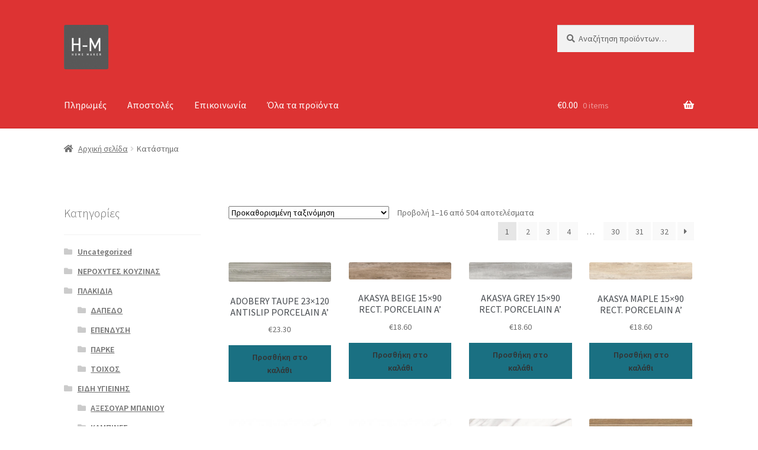

--- FILE ---
content_type: text/html; charset=UTF-8
request_url: https://www.homemaker.gr/?post_type=product
body_size: 14209
content:
<!doctype html>
<html lang="el">
<head>
<meta charset="UTF-8">
<meta name="viewport" content="width=device-width, initial-scale=1, maximum-scale=2.0">
<link rel="profile" href="http://gmpg.org/xfn/11">
<link rel="pingback" href="https://www.homemaker.gr/xmlrpc.php">

<title>Προϊόντα &#8211; Home Maker</title>
<meta name='robots' content='max-image-preview:large' />
<link rel='dns-prefetch' href='//fonts.googleapis.com' />
<link rel="alternate" type="application/rss+xml" title="Ροή RSS &raquo; Home Maker" href="https://www.homemaker.gr/?feed=rss2" />
<link rel="alternate" type="application/rss+xml" title="Ροή Σχολίων &raquo; Home Maker" href="https://www.homemaker.gr/?feed=comments-rss2" />
<link rel="alternate" type="application/rss+xml" title="Κανάλι Προϊόντα &raquo; Home Maker" href="https://www.homemaker.gr/?post_type=product&#038;feed=rss2" />
<!-- This site uses the Google Analytics by MonsterInsights plugin v7.10.0 - Using Analytics tracking - https://www.monsterinsights.com/ -->
<!-- Note: MonsterInsights is not currently configured on this site. The site owner needs to authenticate with Google Analytics in the MonsterInsights settings panel. -->
<!-- No UA code set -->
<!-- / Google Analytics by MonsterInsights -->
<script type="text/javascript">
/* <![CDATA[ */
window._wpemojiSettings = {"baseUrl":"https:\/\/s.w.org\/images\/core\/emoji\/15.0.3\/72x72\/","ext":".png","svgUrl":"https:\/\/s.w.org\/images\/core\/emoji\/15.0.3\/svg\/","svgExt":".svg","source":{"concatemoji":"https:\/\/www.homemaker.gr\/wp-includes\/js\/wp-emoji-release.min.js?ver=6.5.7"}};
/*! This file is auto-generated */
!function(i,n){var o,s,e;function c(e){try{var t={supportTests:e,timestamp:(new Date).valueOf()};sessionStorage.setItem(o,JSON.stringify(t))}catch(e){}}function p(e,t,n){e.clearRect(0,0,e.canvas.width,e.canvas.height),e.fillText(t,0,0);var t=new Uint32Array(e.getImageData(0,0,e.canvas.width,e.canvas.height).data),r=(e.clearRect(0,0,e.canvas.width,e.canvas.height),e.fillText(n,0,0),new Uint32Array(e.getImageData(0,0,e.canvas.width,e.canvas.height).data));return t.every(function(e,t){return e===r[t]})}function u(e,t,n){switch(t){case"flag":return n(e,"\ud83c\udff3\ufe0f\u200d\u26a7\ufe0f","\ud83c\udff3\ufe0f\u200b\u26a7\ufe0f")?!1:!n(e,"\ud83c\uddfa\ud83c\uddf3","\ud83c\uddfa\u200b\ud83c\uddf3")&&!n(e,"\ud83c\udff4\udb40\udc67\udb40\udc62\udb40\udc65\udb40\udc6e\udb40\udc67\udb40\udc7f","\ud83c\udff4\u200b\udb40\udc67\u200b\udb40\udc62\u200b\udb40\udc65\u200b\udb40\udc6e\u200b\udb40\udc67\u200b\udb40\udc7f");case"emoji":return!n(e,"\ud83d\udc26\u200d\u2b1b","\ud83d\udc26\u200b\u2b1b")}return!1}function f(e,t,n){var r="undefined"!=typeof WorkerGlobalScope&&self instanceof WorkerGlobalScope?new OffscreenCanvas(300,150):i.createElement("canvas"),a=r.getContext("2d",{willReadFrequently:!0}),o=(a.textBaseline="top",a.font="600 32px Arial",{});return e.forEach(function(e){o[e]=t(a,e,n)}),o}function t(e){var t=i.createElement("script");t.src=e,t.defer=!0,i.head.appendChild(t)}"undefined"!=typeof Promise&&(o="wpEmojiSettingsSupports",s=["flag","emoji"],n.supports={everything:!0,everythingExceptFlag:!0},e=new Promise(function(e){i.addEventListener("DOMContentLoaded",e,{once:!0})}),new Promise(function(t){var n=function(){try{var e=JSON.parse(sessionStorage.getItem(o));if("object"==typeof e&&"number"==typeof e.timestamp&&(new Date).valueOf()<e.timestamp+604800&&"object"==typeof e.supportTests)return e.supportTests}catch(e){}return null}();if(!n){if("undefined"!=typeof Worker&&"undefined"!=typeof OffscreenCanvas&&"undefined"!=typeof URL&&URL.createObjectURL&&"undefined"!=typeof Blob)try{var e="postMessage("+f.toString()+"("+[JSON.stringify(s),u.toString(),p.toString()].join(",")+"));",r=new Blob([e],{type:"text/javascript"}),a=new Worker(URL.createObjectURL(r),{name:"wpTestEmojiSupports"});return void(a.onmessage=function(e){c(n=e.data),a.terminate(),t(n)})}catch(e){}c(n=f(s,u,p))}t(n)}).then(function(e){for(var t in e)n.supports[t]=e[t],n.supports.everything=n.supports.everything&&n.supports[t],"flag"!==t&&(n.supports.everythingExceptFlag=n.supports.everythingExceptFlag&&n.supports[t]);n.supports.everythingExceptFlag=n.supports.everythingExceptFlag&&!n.supports.flag,n.DOMReady=!1,n.readyCallback=function(){n.DOMReady=!0}}).then(function(){return e}).then(function(){var e;n.supports.everything||(n.readyCallback(),(e=n.source||{}).concatemoji?t(e.concatemoji):e.wpemoji&&e.twemoji&&(t(e.twemoji),t(e.wpemoji)))}))}((window,document),window._wpemojiSettings);
/* ]]> */
</script>
<style id='wp-emoji-styles-inline-css' type='text/css'>

	img.wp-smiley, img.emoji {
		display: inline !important;
		border: none !important;
		box-shadow: none !important;
		height: 1em !important;
		width: 1em !important;
		margin: 0 0.07em !important;
		vertical-align: -0.1em !important;
		background: none !important;
		padding: 0 !important;
	}
</style>
<link rel='stylesheet' id='wp-block-library-css' href='https://www.homemaker.gr/wp-includes/css/dist/block-library/style.min.css?ver=6.5.7' type='text/css' media='all' />
<style id='wp-block-library-theme-inline-css' type='text/css'>
.wp-block-audio figcaption{color:#555;font-size:13px;text-align:center}.is-dark-theme .wp-block-audio figcaption{color:#ffffffa6}.wp-block-audio{margin:0 0 1em}.wp-block-code{border:1px solid #ccc;border-radius:4px;font-family:Menlo,Consolas,monaco,monospace;padding:.8em 1em}.wp-block-embed figcaption{color:#555;font-size:13px;text-align:center}.is-dark-theme .wp-block-embed figcaption{color:#ffffffa6}.wp-block-embed{margin:0 0 1em}.blocks-gallery-caption{color:#555;font-size:13px;text-align:center}.is-dark-theme .blocks-gallery-caption{color:#ffffffa6}.wp-block-image figcaption{color:#555;font-size:13px;text-align:center}.is-dark-theme .wp-block-image figcaption{color:#ffffffa6}.wp-block-image{margin:0 0 1em}.wp-block-pullquote{border-bottom:4px solid;border-top:4px solid;color:currentColor;margin-bottom:1.75em}.wp-block-pullquote cite,.wp-block-pullquote footer,.wp-block-pullquote__citation{color:currentColor;font-size:.8125em;font-style:normal;text-transform:uppercase}.wp-block-quote{border-left:.25em solid;margin:0 0 1.75em;padding-left:1em}.wp-block-quote cite,.wp-block-quote footer{color:currentColor;font-size:.8125em;font-style:normal;position:relative}.wp-block-quote.has-text-align-right{border-left:none;border-right:.25em solid;padding-left:0;padding-right:1em}.wp-block-quote.has-text-align-center{border:none;padding-left:0}.wp-block-quote.is-large,.wp-block-quote.is-style-large,.wp-block-quote.is-style-plain{border:none}.wp-block-search .wp-block-search__label{font-weight:700}.wp-block-search__button{border:1px solid #ccc;padding:.375em .625em}:where(.wp-block-group.has-background){padding:1.25em 2.375em}.wp-block-separator.has-css-opacity{opacity:.4}.wp-block-separator{border:none;border-bottom:2px solid;margin-left:auto;margin-right:auto}.wp-block-separator.has-alpha-channel-opacity{opacity:1}.wp-block-separator:not(.is-style-wide):not(.is-style-dots){width:100px}.wp-block-separator.has-background:not(.is-style-dots){border-bottom:none;height:1px}.wp-block-separator.has-background:not(.is-style-wide):not(.is-style-dots){height:2px}.wp-block-table{margin:0 0 1em}.wp-block-table td,.wp-block-table th{word-break:normal}.wp-block-table figcaption{color:#555;font-size:13px;text-align:center}.is-dark-theme .wp-block-table figcaption{color:#ffffffa6}.wp-block-video figcaption{color:#555;font-size:13px;text-align:center}.is-dark-theme .wp-block-video figcaption{color:#ffffffa6}.wp-block-video{margin:0 0 1em}.wp-block-template-part.has-background{margin-bottom:0;margin-top:0;padding:1.25em 2.375em}
</style>
<style id='classic-theme-styles-inline-css' type='text/css'>
/*! This file is auto-generated */
.wp-block-button__link{color:#fff;background-color:#32373c;border-radius:9999px;box-shadow:none;text-decoration:none;padding:calc(.667em + 2px) calc(1.333em + 2px);font-size:1.125em}.wp-block-file__button{background:#32373c;color:#fff;text-decoration:none}
</style>
<style id='global-styles-inline-css' type='text/css'>
body{--wp--preset--color--black: #000000;--wp--preset--color--cyan-bluish-gray: #abb8c3;--wp--preset--color--white: #ffffff;--wp--preset--color--pale-pink: #f78da7;--wp--preset--color--vivid-red: #cf2e2e;--wp--preset--color--luminous-vivid-orange: #ff6900;--wp--preset--color--luminous-vivid-amber: #fcb900;--wp--preset--color--light-green-cyan: #7bdcb5;--wp--preset--color--vivid-green-cyan: #00d084;--wp--preset--color--pale-cyan-blue: #8ed1fc;--wp--preset--color--vivid-cyan-blue: #0693e3;--wp--preset--color--vivid-purple: #9b51e0;--wp--preset--gradient--vivid-cyan-blue-to-vivid-purple: linear-gradient(135deg,rgba(6,147,227,1) 0%,rgb(155,81,224) 100%);--wp--preset--gradient--light-green-cyan-to-vivid-green-cyan: linear-gradient(135deg,rgb(122,220,180) 0%,rgb(0,208,130) 100%);--wp--preset--gradient--luminous-vivid-amber-to-luminous-vivid-orange: linear-gradient(135deg,rgba(252,185,0,1) 0%,rgba(255,105,0,1) 100%);--wp--preset--gradient--luminous-vivid-orange-to-vivid-red: linear-gradient(135deg,rgba(255,105,0,1) 0%,rgb(207,46,46) 100%);--wp--preset--gradient--very-light-gray-to-cyan-bluish-gray: linear-gradient(135deg,rgb(238,238,238) 0%,rgb(169,184,195) 100%);--wp--preset--gradient--cool-to-warm-spectrum: linear-gradient(135deg,rgb(74,234,220) 0%,rgb(151,120,209) 20%,rgb(207,42,186) 40%,rgb(238,44,130) 60%,rgb(251,105,98) 80%,rgb(254,248,76) 100%);--wp--preset--gradient--blush-light-purple: linear-gradient(135deg,rgb(255,206,236) 0%,rgb(152,150,240) 100%);--wp--preset--gradient--blush-bordeaux: linear-gradient(135deg,rgb(254,205,165) 0%,rgb(254,45,45) 50%,rgb(107,0,62) 100%);--wp--preset--gradient--luminous-dusk: linear-gradient(135deg,rgb(255,203,112) 0%,rgb(199,81,192) 50%,rgb(65,88,208) 100%);--wp--preset--gradient--pale-ocean: linear-gradient(135deg,rgb(255,245,203) 0%,rgb(182,227,212) 50%,rgb(51,167,181) 100%);--wp--preset--gradient--electric-grass: linear-gradient(135deg,rgb(202,248,128) 0%,rgb(113,206,126) 100%);--wp--preset--gradient--midnight: linear-gradient(135deg,rgb(2,3,129) 0%,rgb(40,116,252) 100%);--wp--preset--font-size--small: 13px;--wp--preset--font-size--medium: 20px;--wp--preset--font-size--large: 36px;--wp--preset--font-size--x-large: 42px;--wp--preset--spacing--20: 0.44rem;--wp--preset--spacing--30: 0.67rem;--wp--preset--spacing--40: 1rem;--wp--preset--spacing--50: 1.5rem;--wp--preset--spacing--60: 2.25rem;--wp--preset--spacing--70: 3.38rem;--wp--preset--spacing--80: 5.06rem;--wp--preset--shadow--natural: 6px 6px 9px rgba(0, 0, 0, 0.2);--wp--preset--shadow--deep: 12px 12px 50px rgba(0, 0, 0, 0.4);--wp--preset--shadow--sharp: 6px 6px 0px rgba(0, 0, 0, 0.2);--wp--preset--shadow--outlined: 6px 6px 0px -3px rgba(255, 255, 255, 1), 6px 6px rgba(0, 0, 0, 1);--wp--preset--shadow--crisp: 6px 6px 0px rgba(0, 0, 0, 1);}:where(.is-layout-flex){gap: 0.5em;}:where(.is-layout-grid){gap: 0.5em;}body .is-layout-flex{display: flex;}body .is-layout-flex{flex-wrap: wrap;align-items: center;}body .is-layout-flex > *{margin: 0;}body .is-layout-grid{display: grid;}body .is-layout-grid > *{margin: 0;}:where(.wp-block-columns.is-layout-flex){gap: 2em;}:where(.wp-block-columns.is-layout-grid){gap: 2em;}:where(.wp-block-post-template.is-layout-flex){gap: 1.25em;}:where(.wp-block-post-template.is-layout-grid){gap: 1.25em;}.has-black-color{color: var(--wp--preset--color--black) !important;}.has-cyan-bluish-gray-color{color: var(--wp--preset--color--cyan-bluish-gray) !important;}.has-white-color{color: var(--wp--preset--color--white) !important;}.has-pale-pink-color{color: var(--wp--preset--color--pale-pink) !important;}.has-vivid-red-color{color: var(--wp--preset--color--vivid-red) !important;}.has-luminous-vivid-orange-color{color: var(--wp--preset--color--luminous-vivid-orange) !important;}.has-luminous-vivid-amber-color{color: var(--wp--preset--color--luminous-vivid-amber) !important;}.has-light-green-cyan-color{color: var(--wp--preset--color--light-green-cyan) !important;}.has-vivid-green-cyan-color{color: var(--wp--preset--color--vivid-green-cyan) !important;}.has-pale-cyan-blue-color{color: var(--wp--preset--color--pale-cyan-blue) !important;}.has-vivid-cyan-blue-color{color: var(--wp--preset--color--vivid-cyan-blue) !important;}.has-vivid-purple-color{color: var(--wp--preset--color--vivid-purple) !important;}.has-black-background-color{background-color: var(--wp--preset--color--black) !important;}.has-cyan-bluish-gray-background-color{background-color: var(--wp--preset--color--cyan-bluish-gray) !important;}.has-white-background-color{background-color: var(--wp--preset--color--white) !important;}.has-pale-pink-background-color{background-color: var(--wp--preset--color--pale-pink) !important;}.has-vivid-red-background-color{background-color: var(--wp--preset--color--vivid-red) !important;}.has-luminous-vivid-orange-background-color{background-color: var(--wp--preset--color--luminous-vivid-orange) !important;}.has-luminous-vivid-amber-background-color{background-color: var(--wp--preset--color--luminous-vivid-amber) !important;}.has-light-green-cyan-background-color{background-color: var(--wp--preset--color--light-green-cyan) !important;}.has-vivid-green-cyan-background-color{background-color: var(--wp--preset--color--vivid-green-cyan) !important;}.has-pale-cyan-blue-background-color{background-color: var(--wp--preset--color--pale-cyan-blue) !important;}.has-vivid-cyan-blue-background-color{background-color: var(--wp--preset--color--vivid-cyan-blue) !important;}.has-vivid-purple-background-color{background-color: var(--wp--preset--color--vivid-purple) !important;}.has-black-border-color{border-color: var(--wp--preset--color--black) !important;}.has-cyan-bluish-gray-border-color{border-color: var(--wp--preset--color--cyan-bluish-gray) !important;}.has-white-border-color{border-color: var(--wp--preset--color--white) !important;}.has-pale-pink-border-color{border-color: var(--wp--preset--color--pale-pink) !important;}.has-vivid-red-border-color{border-color: var(--wp--preset--color--vivid-red) !important;}.has-luminous-vivid-orange-border-color{border-color: var(--wp--preset--color--luminous-vivid-orange) !important;}.has-luminous-vivid-amber-border-color{border-color: var(--wp--preset--color--luminous-vivid-amber) !important;}.has-light-green-cyan-border-color{border-color: var(--wp--preset--color--light-green-cyan) !important;}.has-vivid-green-cyan-border-color{border-color: var(--wp--preset--color--vivid-green-cyan) !important;}.has-pale-cyan-blue-border-color{border-color: var(--wp--preset--color--pale-cyan-blue) !important;}.has-vivid-cyan-blue-border-color{border-color: var(--wp--preset--color--vivid-cyan-blue) !important;}.has-vivid-purple-border-color{border-color: var(--wp--preset--color--vivid-purple) !important;}.has-vivid-cyan-blue-to-vivid-purple-gradient-background{background: var(--wp--preset--gradient--vivid-cyan-blue-to-vivid-purple) !important;}.has-light-green-cyan-to-vivid-green-cyan-gradient-background{background: var(--wp--preset--gradient--light-green-cyan-to-vivid-green-cyan) !important;}.has-luminous-vivid-amber-to-luminous-vivid-orange-gradient-background{background: var(--wp--preset--gradient--luminous-vivid-amber-to-luminous-vivid-orange) !important;}.has-luminous-vivid-orange-to-vivid-red-gradient-background{background: var(--wp--preset--gradient--luminous-vivid-orange-to-vivid-red) !important;}.has-very-light-gray-to-cyan-bluish-gray-gradient-background{background: var(--wp--preset--gradient--very-light-gray-to-cyan-bluish-gray) !important;}.has-cool-to-warm-spectrum-gradient-background{background: var(--wp--preset--gradient--cool-to-warm-spectrum) !important;}.has-blush-light-purple-gradient-background{background: var(--wp--preset--gradient--blush-light-purple) !important;}.has-blush-bordeaux-gradient-background{background: var(--wp--preset--gradient--blush-bordeaux) !important;}.has-luminous-dusk-gradient-background{background: var(--wp--preset--gradient--luminous-dusk) !important;}.has-pale-ocean-gradient-background{background: var(--wp--preset--gradient--pale-ocean) !important;}.has-electric-grass-gradient-background{background: var(--wp--preset--gradient--electric-grass) !important;}.has-midnight-gradient-background{background: var(--wp--preset--gradient--midnight) !important;}.has-small-font-size{font-size: var(--wp--preset--font-size--small) !important;}.has-medium-font-size{font-size: var(--wp--preset--font-size--medium) !important;}.has-large-font-size{font-size: var(--wp--preset--font-size--large) !important;}.has-x-large-font-size{font-size: var(--wp--preset--font-size--x-large) !important;}
.wp-block-navigation a:where(:not(.wp-element-button)){color: inherit;}
:where(.wp-block-post-template.is-layout-flex){gap: 1.25em;}:where(.wp-block-post-template.is-layout-grid){gap: 1.25em;}
:where(.wp-block-columns.is-layout-flex){gap: 2em;}:where(.wp-block-columns.is-layout-grid){gap: 2em;}
.wp-block-pullquote{font-size: 1.5em;line-height: 1.6;}
</style>
<link rel='stylesheet' id='contact-form-7-css' href='https://www.homemaker.gr/wp-content/plugins/contact-form-7/includes/css/styles.css?ver=5.1.1' type='text/css' media='all' />
<style id='woocommerce-inline-inline-css' type='text/css'>
.woocommerce form .form-row .required { visibility: visible; }
</style>
<link rel='stylesheet' id='storefront-style-css' href='https://www.homemaker.gr/wp-content/themes/storefront/style.css?ver=2.4.5' type='text/css' media='all' />
<style id='storefront-style-inline-css' type='text/css'>

			.main-navigation ul li a,
			.site-title a,
			ul.menu li a,
			.site-branding h1 a,
			.site-footer .storefront-handheld-footer-bar a:not(.button),
			button.menu-toggle,
			button.menu-toggle:hover,
			.handheld-navigation .dropdown-toggle {
				color: #ffffff;
			}

			button.menu-toggle,
			button.menu-toggle:hover {
				border-color: #ffffff;
			}

			.main-navigation ul li a:hover,
			.main-navigation ul li:hover > a,
			.site-title a:hover,
			.site-header ul.menu li.current-menu-item > a {
				color: #ffffff;
			}

			table th {
				background-color: #f8f8f8;
			}

			table tbody td {
				background-color: #fdfdfd;
			}

			table tbody tr:nth-child(2n) td,
			fieldset,
			fieldset legend {
				background-color: #fbfbfb;
			}

			.site-header,
			.secondary-navigation ul ul,
			.main-navigation ul.menu > li.menu-item-has-children:after,
			.secondary-navigation ul.menu ul,
			.storefront-handheld-footer-bar,
			.storefront-handheld-footer-bar ul li > a,
			.storefront-handheld-footer-bar ul li.search .site-search,
			button.menu-toggle,
			button.menu-toggle:hover {
				background-color: #dd3333;
			}

			p.site-description,
			.site-header,
			.storefront-handheld-footer-bar {
				color: #d1d1d1;
			}

			button.menu-toggle:after,
			button.menu-toggle:before,
			button.menu-toggle span:before {
				background-color: #ffffff;
			}

			h1, h2, h3, h4, h5, h6 {
				color: #484c51;
			}

			.widget h1 {
				border-bottom-color: #484c51;
			}

			body,
			.secondary-navigation a {
				color: #6d6d6d;
			}

			.widget-area .widget a,
			.hentry .entry-header .posted-on a,
			.hentry .entry-header .post-author a,
			.hentry .entry-header .post-comments a,
			.hentry .entry-header .byline a {
				color: #727272;
			}

			a  {
				color: #1e8296;
			}

			a:focus,
			.button:focus,
			.button.alt:focus,
			button:focus,
			input[type="button"]:focus,
			input[type="reset"]:focus,
			input[type="submit"]:focus {
				outline-color: #1e8296;
			}

			button, input[type="button"], input[type="reset"], input[type="submit"], .button, .widget a.button {
				background-color: #1a7082;
				border-color: #1a7082;
				color: #333333;
			}

			button:hover, input[type="button"]:hover, input[type="reset"]:hover, input[type="submit"]:hover, .button:hover, .widget a.button:hover {
				background-color: #015769;
				border-color: #015769;
				color: #333333;
			}

			button.alt, input[type="button"].alt, input[type="reset"].alt, input[type="submit"].alt, .button.alt, .widget-area .widget a.button.alt {
				background-color: #333333;
				border-color: #333333;
				color: #ffffff;
			}

			button.alt:hover, input[type="button"].alt:hover, input[type="reset"].alt:hover, input[type="submit"].alt:hover, .button.alt:hover, .widget-area .widget a.button.alt:hover {
				background-color: #1a1a1a;
				border-color: #1a1a1a;
				color: #ffffff;
			}

			.pagination .page-numbers li .page-numbers.current {
				background-color: #e6e6e6;
				color: #636363;
			}

			#comments .comment-list .comment-content .comment-text {
				background-color: #f8f8f8;
			}

			.site-footer {
				background-color: #dd3333;
				color: #686868;
			}

			.site-footer a:not(.button) {
				color: #333333;
			}

			.site-footer h1, .site-footer h2, .site-footer h3, .site-footer h4, .site-footer h5, .site-footer h6 {
				color: #333333;
			}

			.page-template-template-homepage.has-post-thumbnail .type-page.has-post-thumbnail .entry-title {
				color: #000000;
			}

			.page-template-template-homepage.has-post-thumbnail .type-page.has-post-thumbnail .entry-content {
				color: #000000;
			}

			@media screen and ( min-width: 768px ) {
				.secondary-navigation ul.menu a:hover {
					color: #eaeaea;
				}

				.secondary-navigation ul.menu a {
					color: #d1d1d1;
				}

				.main-navigation ul.menu ul.sub-menu,
				.main-navigation ul.nav-menu ul.children {
					background-color: #ce2424;
				}

				.site-header {
					border-bottom-color: #ce2424;
				}
			}
</style>
<link rel='stylesheet' id='storefront-gutenberg-blocks-css' href='https://www.homemaker.gr/wp-content/themes/storefront/assets/css/base/gutenberg-blocks.css?ver=2.4.5' type='text/css' media='all' />
<style id='storefront-gutenberg-blocks-inline-css' type='text/css'>

				.wp-block-button__link:not(.has-text-color) {
					color: #333333;
				}

				.wp-block-button__link:not(.has-text-color):hover,
				.wp-block-button__link:not(.has-text-color):focus,
				.wp-block-button__link:not(.has-text-color):active {
					color: #333333;
				}

				.wp-block-button__link:not(.has-background) {
					background-color: #1a7082;
				}

				.wp-block-button__link:not(.has-background):hover,
				.wp-block-button__link:not(.has-background):focus,
				.wp-block-button__link:not(.has-background):active {
					border-color: #015769;
					background-color: #015769;
				}

				.wp-block-quote footer,
				.wp-block-quote cite,
				.wp-block-quote__citation {
					color: #6d6d6d;
				}

				.wp-block-pullquote cite,
				.wp-block-pullquote footer,
				.wp-block-pullquote__citation {
					color: #6d6d6d;
				}

				.wp-block-image figcaption {
					color: #6d6d6d;
				}

				.wp-block-separator.is-style-dots::before {
					color: #484c51;
				}

				.wp-block-file a.wp-block-file__button {
					color: #333333;
					background-color: #1a7082;
					border-color: #1a7082;
				}

				.wp-block-file a.wp-block-file__button:hover,
				.wp-block-file a.wp-block-file__button:focus,
				.wp-block-file a.wp-block-file__button:active {
					color: #333333;
					background-color: #015769;
				}

				.wp-block-code,
				.wp-block-preformatted pre {
					color: #6d6d6d;
				}

				.wp-block-table:not( .is-style-stripes ) tbody tr:nth-child(2n) td {
					background-color: #fdfdfd;
				}
			
</style>
<link rel='stylesheet' id='storefront-icons-css' href='https://www.homemaker.gr/wp-content/themes/storefront/assets/css/base/icons.css?ver=2.4.5' type='text/css' media='all' />
<link rel='stylesheet' id='storefront-fonts-css' href='https://fonts.googleapis.com/css?family=Source+Sans+Pro:400,300,300italic,400italic,600,700,900&#038;subset=latin%2Clatin-ext' type='text/css' media='all' />
<link rel='stylesheet' id='storefront-jetpack-widgets-css' href='https://www.homemaker.gr/wp-content/themes/storefront/assets/css/jetpack/widgets.css?ver=2.4.5' type='text/css' media='all' />
<link rel='stylesheet' id='storefront-woocommerce-style-css' href='https://www.homemaker.gr/wp-content/themes/storefront/assets/css/woocommerce/woocommerce.css?ver=2.4.5' type='text/css' media='all' />
<style id='storefront-woocommerce-style-inline-css' type='text/css'>

			a.cart-contents,
			.site-header-cart .widget_shopping_cart a {
				color: #ffffff;
			}

			a.cart-contents:hover,
			.site-header-cart .widget_shopping_cart a:hover,
			.site-header-cart:hover > li > a {
				color: #ffffff;
			}

			table.cart td.product-remove,
			table.cart td.actions {
				border-top-color: #ffffff;
			}

			.storefront-handheld-footer-bar ul li.cart .count {
				background-color: #ffffff;
				color: #dd3333;
				border-color: #dd3333;
			}

			.woocommerce-tabs ul.tabs li.active a,
			ul.products li.product .price,
			.onsale,
			.widget_search form:before,
			.widget_product_search form:before {
				color: #6d6d6d;
			}

			.woocommerce-breadcrumb a,
			a.woocommerce-review-link,
			.product_meta a {
				color: #727272;
			}

			.onsale {
				border-color: #6d6d6d;
			}

			.star-rating span:before,
			.quantity .plus, .quantity .minus,
			p.stars a:hover:after,
			p.stars a:after,
			.star-rating span:before,
			#payment .payment_methods li input[type=radio]:first-child:checked+label:before {
				color: #1e8296;
			}

			.widget_price_filter .ui-slider .ui-slider-range,
			.widget_price_filter .ui-slider .ui-slider-handle {
				background-color: #1e8296;
			}

			.order_details {
				background-color: #f8f8f8;
			}

			.order_details > li {
				border-bottom: 1px dotted #e3e3e3;
			}

			.order_details:before,
			.order_details:after {
				background: -webkit-linear-gradient(transparent 0,transparent 0),-webkit-linear-gradient(135deg,#f8f8f8 33.33%,transparent 33.33%),-webkit-linear-gradient(45deg,#f8f8f8 33.33%,transparent 33.33%)
			}

			#order_review {
				background-color: #ffffff;
			}

			#payment .payment_methods > li .payment_box,
			#payment .place-order {
				background-color: #fafafa;
			}

			#payment .payment_methods > li:not(.woocommerce-notice) {
				background-color: #f5f5f5;
			}

			#payment .payment_methods > li:not(.woocommerce-notice):hover {
				background-color: #f0f0f0;
			}

			.woocommerce-pagination .page-numbers li .page-numbers.current {
				background-color: #e6e6e6;
				color: #636363;
			}

			.onsale,
			.woocommerce-pagination .page-numbers li .page-numbers:not(.current) {
				color: #6d6d6d;
			}

			p.stars a:before,
			p.stars a:hover~a:before,
			p.stars.selected a.active~a:before {
				color: #6d6d6d;
			}

			p.stars.selected a.active:before,
			p.stars:hover a:before,
			p.stars.selected a:not(.active):before,
			p.stars.selected a.active:before {
				color: #1e8296;
			}

			.single-product div.product .woocommerce-product-gallery .woocommerce-product-gallery__trigger {
				background-color: #1a7082;
				color: #333333;
			}

			.single-product div.product .woocommerce-product-gallery .woocommerce-product-gallery__trigger:hover {
				background-color: #015769;
				border-color: #015769;
				color: #333333;
			}

			.button.added_to_cart:focus,
			.button.wc-forward:focus {
				outline-color: #1e8296;
			}

			.added_to_cart, .site-header-cart .widget_shopping_cart a.button {
				background-color: #1a7082;
				border-color: #1a7082;
				color: #333333;
			}

			.added_to_cart:hover, .site-header-cart .widget_shopping_cart a.button:hover {
				background-color: #015769;
				border-color: #015769;
				color: #333333;
			}

			.added_to_cart.alt, .added_to_cart, .widget a.button.checkout {
				background-color: #333333;
				border-color: #333333;
				color: #ffffff;
			}

			.added_to_cart.alt:hover, .added_to_cart:hover, .widget a.button.checkout:hover {
				background-color: #1a1a1a;
				border-color: #1a1a1a;
				color: #ffffff;
			}

			.button.loading {
				color: #1a7082;
			}

			.button.loading:hover {
				background-color: #1a7082;
			}

			.button.loading:after {
				color: #333333;
			}

			@media screen and ( min-width: 768px ) {
				.site-header-cart .widget_shopping_cart,
				.site-header .product_list_widget li .quantity {
					color: #d1d1d1;
				}

				.site-header-cart .widget_shopping_cart .buttons,
				.site-header-cart .widget_shopping_cart .total {
					background-color: #d32929;
				}

				.site-header-cart .widget_shopping_cart {
					background-color: #ce2424;
				}
			}
				.storefront-product-pagination a {
					color: #6d6d6d;
					background-color: #ffffff;
				}
				.storefront-sticky-add-to-cart {
					color: #6d6d6d;
					background-color: #ffffff;
				}

				.storefront-sticky-add-to-cart a:not(.button) {
					color: #ffffff;
				}
</style>
<link rel='stylesheet' id='custom-css-css' href='https://www.homemaker.gr/wp-content/plugins/theme-customisations/custom/style.css?ver=6.5.7' type='text/css' media='all' />
<script type="text/javascript" src="https://www.homemaker.gr/wp-includes/js/jquery/jquery.min.js?ver=3.7.1" id="jquery-core-js"></script>
<script type="text/javascript" src="https://www.homemaker.gr/wp-includes/js/jquery/jquery-migrate.min.js?ver=3.4.1" id="jquery-migrate-js"></script>
<script type="text/javascript" src="https://www.homemaker.gr/wp-content/plugins/theme-customisations/custom/custom.js?ver=6.5.7" id="custom-js-js"></script>
<link rel="https://api.w.org/" href="https://www.homemaker.gr/index.php?rest_route=/" /><link rel="EditURI" type="application/rsd+xml" title="RSD" href="https://www.homemaker.gr/xmlrpc.php?rsd" />
<meta name="generator" content="WordPress 6.5.7" />
<meta name="generator" content="WooCommerce 3.5.10" />
	<noscript><style>.woocommerce-product-gallery{ opacity: 1 !important; }</style></noscript>
	<link rel="icon" href="https://www.homemaker.gr/wp-content/uploads/2016/12/cropped-cropped-LOGO_GRAYSCALE_300___300_pixels__regular-1-32x32.jpg" sizes="32x32" />
<link rel="icon" href="https://www.homemaker.gr/wp-content/uploads/2016/12/cropped-cropped-LOGO_GRAYSCALE_300___300_pixels__regular-1-192x192.jpg" sizes="192x192" />
<link rel="apple-touch-icon" href="https://www.homemaker.gr/wp-content/uploads/2016/12/cropped-cropped-LOGO_GRAYSCALE_300___300_pixels__regular-1-180x180.jpg" />
<meta name="msapplication-TileImage" content="https://www.homemaker.gr/wp-content/uploads/2016/12/cropped-cropped-LOGO_GRAYSCALE_300___300_pixels__regular-1-270x270.jpg" />
	<script>
	 jQuery(document).ready(function($){
		 jQuery(document.body).on('change', 'input[name="payment_method"]', function() {
			jQuery('body').trigger('update_checkout');
		});
	 });
	</script>
	</head>

<body class="archive post-type-archive post-type-archive-product wp-custom-logo wp-embed-responsive woocommerce woocommerce-page woocommerce-no-js papaki-wc storefront-align-wide left-sidebar woocommerce-active">


<div id="page" class="hfeed site">
	
	<header id="masthead" class="site-header" role="banner" style="">

		<div class="col-full">		<a class="skip-link screen-reader-text" href="#site-navigation">Skip to navigation</a>
		<a class="skip-link screen-reader-text" href="#content">Skip to content</a>
				<div class="site-branding">
			<a href="https://www.homemaker.gr/" class="custom-logo-link" rel="home"><img width="75" height="75" src="https://www.homemaker.gr/wp-content/uploads/2016/12/LOGO_GRAYSCALE_300___300_pixels__regular-1.jpg" class="custom-logo" alt="Home Maker" decoding="async" /></a>		</div>
					<div class="site-search">
				<div class="widget woocommerce widget_product_search"><form role="search" method="get" class="woocommerce-product-search" action="https://www.homemaker.gr/">
	<label class="screen-reader-text" for="woocommerce-product-search-field-0">Αναζήτηση για:</label>
	<input type="search" id="woocommerce-product-search-field-0" class="search-field" placeholder="Αναζήτηση προϊόντων&hellip;" value="" name="s" />
	<button type="submit" value="Αναζήτηση">Αναζήτηση</button>
	<input type="hidden" name="post_type" value="product" />
</form>
</div>			</div>
			</div><div class="storefront-primary-navigation"><div class="col-full">		<nav id="site-navigation" class="main-navigation" role="navigation" aria-label="Primary Navigation">
		<button class="menu-toggle" aria-controls="site-navigation" aria-expanded="false"><span>Menu</span></button>
			<div class="primary-navigation"><ul id="menu-top-menu" class="menu"><li id="menu-item-900218" class="menu-item menu-item-type-post_type menu-item-object-page menu-item-900218"><a href="https://www.homemaker.gr/?page_id=900099">Πληρωμές</a></li>
<li id="menu-item-900219" class="menu-item menu-item-type-post_type menu-item-object-page menu-item-900219"><a href="https://www.homemaker.gr/?page_id=900097">Αποστολές</a></li>
<li id="menu-item-2009249420" class="menu-item menu-item-type-post_type menu-item-object-page menu-item-2009249420"><a href="https://www.homemaker.gr/?page_id=900101">Επικοινωνία</a></li>
<li id="menu-item-2009250648" class="menu-item menu-item-type-post_type_archive menu-item-object-product menu-item-2009250648"><a href="https://www.homemaker.gr/?post_type=product">Όλα τα προϊόντα</a></li>
</ul></div><div class="menu"><ul>
<li ><a href="https://www.homemaker.gr/">Αρχική</a></li><li class="page_item page-item-900097"><a href="https://www.homemaker.gr/?page_id=900097">Αποστολές</a></li>
<li class="page_item page-item-900101"><a href="https://www.homemaker.gr/?page_id=900101">Επικοινωνία</a></li>
<li class="page_item page-item-6"><a href="https://www.homemaker.gr/?page_id=6">Καλάθι</a></li>
<li class="page_item page-item-5 current_page_item"><a href="https://www.homemaker.gr/?page_id=5">Κατάστημα</a></li>
<li class="page_item page-item-7"><a href="https://www.homemaker.gr/?page_id=7">Ολοκλήρωση παραγγελίας</a></li>
<li class="page_item page-item-900129"><a href="https://www.homemaker.gr/?page_id=900129">Όροι Χρήσης</a></li>
<li class="page_item page-item-900099"><a href="https://www.homemaker.gr/?page_id=900099">Πληρωμές</a></li>
<li class="page_item page-item-8"><a href="https://www.homemaker.gr/?page_id=8">Σύνδεση</a></li>
</ul></div>
		</nav><!-- #site-navigation -->
				<ul id="site-header-cart" class="site-header-cart menu">
			<li class="">
							<a class="cart-contents" href="https://www.homemaker.gr/?page_id=6" title="View your shopping cart">
								<span class="woocommerce-Price-amount amount"><span class="woocommerce-Price-currencySymbol">&euro;</span>0.00</span> <span class="count">0 items</span>
			</a>
					</li>
			<li>
				<div class="widget woocommerce widget_shopping_cart"><div class="widget_shopping_cart_content"></div></div>			</li>
		</ul>
			</div></div>
	</header><!-- #masthead -->

	<div class="storefront-breadcrumb"><div class="col-full"><nav class="woocommerce-breadcrumb"><a href="https://www.homemaker.gr">Αρχική σελίδα</a><span class="breadcrumb-separator"> / </span>Κατάστημα</nav></div></div>
	<div id="content" class="site-content" tabindex="-1">
		<div class="col-full">

		<div class="woocommerce"></div>		<div id="primary" class="content-area">
			<main id="main" class="site-main" role="main">
		<header class="woocommerce-products-header">
	
	</header>
<div class="storefront-sorting"><div class="woocommerce-notices-wrapper"></div><form class="woocommerce-ordering" method="get">
	<select name="orderby" class="orderby">
					<option value="menu_order"  selected='selected'>Προκαθορισμένη ταξινόμηση</option>
					<option value="popularity" >Ταξινόμηση με βάση τη δημοφιλία</option>
					<option value="rating" >Ταξινόμηση ανά μέση βαθμολογία</option>
					<option value="date" >Ταξινόμηση από το τελευταίο</option>
					<option value="price" >Ταξινόμηση ανά τιμή: χαμηλή προς υψηλή</option>
					<option value="price-desc" >Ταξινόμηση ανά τιμή: υψηλή προς χαμηλή</option>
			</select>
	<input type="hidden" name="paged" value="1" />
	<input type="hidden" name="post_type" value="product" /></form>
<p class="woocommerce-result-count">
	Προβολή 1&ndash;16 από 504 αποτελέσματα</p>
<nav class="woocommerce-pagination">
	<ul class='page-numbers'>
	<li><span aria-current="page" class="page-numbers current">1</span></li>
	<li><a class="page-numbers" href="https://www.homemaker.gr/?post_type=product&#038;paged=2">2</a></li>
	<li><a class="page-numbers" href="https://www.homemaker.gr/?post_type=product&#038;paged=3">3</a></li>
	<li><a class="page-numbers" href="https://www.homemaker.gr/?post_type=product&#038;paged=4">4</a></li>
	<li><span class="page-numbers dots">&hellip;</span></li>
	<li><a class="page-numbers" href="https://www.homemaker.gr/?post_type=product&#038;paged=30">30</a></li>
	<li><a class="page-numbers" href="https://www.homemaker.gr/?post_type=product&#038;paged=31">31</a></li>
	<li><a class="page-numbers" href="https://www.homemaker.gr/?post_type=product&#038;paged=32">32</a></li>
	<li><a class="next page-numbers" href="https://www.homemaker.gr/?post_type=product&#038;paged=2">&rarr;</a></li>
</ul>
</nav>
</div><ul class="products columns-4">
<li class="post-2009255349 product type-product status-publish has-post-thumbnail product_cat-144 product_cat-123 first instock taxable shipping-taxable purchasable product-type-simple">
	<a href="https://www.homemaker.gr/?product=adobery-taupe-23x120-antislip-porcelain-a" class="woocommerce-LoopProduct-link woocommerce-loop-product__link"><img width="324" height="62" src="https://www.homemaker.gr/wp-content/uploads/2023/07/ALA0003.jpg" class="attachment-woocommerce_thumbnail size-woocommerce_thumbnail" alt="" decoding="async" /><h2 class="woocommerce-loop-product__title">ADOBERY TAUPE 23&#215;120 ANTISLIP PORCELAIN A&#8217;</h2>
	<span class="price"><span class="woocommerce-Price-amount amount"><span class="woocommerce-Price-currencySymbol">&euro;</span>23.30</span></span>
</a><a href="/?post_type=product&#038;add-to-cart=2009255349" data-quantity="1" class="button product_type_simple add_to_cart_button ajax_add_to_cart" data-product_id="2009255349" data-product_sku="" aria-label="Προσθήκη του &ldquo;ADOBERY TAUPE 23x120 ANTISLIP PORCELAIN A&#039;&rdquo; στο καλάθι σας" rel="nofollow">Προσθήκη στο καλάθι</a></li>
<li class="post-2009255094 product type-product status-publish has-post-thumbnail product_cat-150 product_cat-123 instock taxable shipping-taxable purchasable product-type-simple">
	<a href="https://www.homemaker.gr/?product=akasya-beige-15x90-rect-porcelain-a" class="woocommerce-LoopProduct-link woocommerce-loop-product__link"><img width="324" height="54" src="https://www.homemaker.gr/wp-content/uploads/2023/06/PTAN0077.png" class="attachment-woocommerce_thumbnail size-woocommerce_thumbnail" alt="" decoding="async" /><h2 class="woocommerce-loop-product__title">AKASYA BEIGE 15&#215;90 RECT. PORCELAIN A&#8217;</h2>
	<span class="price"><span class="woocommerce-Price-amount amount"><span class="woocommerce-Price-currencySymbol">&euro;</span>18.60</span></span>
</a><a href="/?post_type=product&#038;add-to-cart=2009255094" data-quantity="1" class="button product_type_simple add_to_cart_button ajax_add_to_cart" data-product_id="2009255094" data-product_sku="" aria-label="Προσθήκη του &ldquo;AKASYA BEIGE 15x90 RECT. PORCELAIN A&#039;&rdquo; στο καλάθι σας" rel="nofollow">Προσθήκη στο καλάθι</a></li>
<li class="post-2009255099 product type-product status-publish has-post-thumbnail product_cat-150 product_cat-123 instock taxable shipping-taxable purchasable product-type-simple">
	<a href="https://www.homemaker.gr/?product=akasya-grey-15x90-rect-porcelain-a" class="woocommerce-LoopProduct-link woocommerce-loop-product__link"><img width="324" height="54" src="https://www.homemaker.gr/wp-content/uploads/2023/06/PTAN0080.png" class="attachment-woocommerce_thumbnail size-woocommerce_thumbnail" alt="" decoding="async" /><h2 class="woocommerce-loop-product__title">AKASYA GREY 15&#215;90 RECT. PORCELAIN A&#8217;</h2>
	<span class="price"><span class="woocommerce-Price-amount amount"><span class="woocommerce-Price-currencySymbol">&euro;</span>18.60</span></span>
</a><a href="/?post_type=product&#038;add-to-cart=2009255099" data-quantity="1" class="button product_type_simple add_to_cart_button ajax_add_to_cart" data-product_id="2009255099" data-product_sku="" aria-label="Προσθήκη του &ldquo;AKASYA GREY 15x90 RECT. PORCELAIN A&#039;&rdquo; στο καλάθι σας" rel="nofollow">Προσθήκη στο καλάθι</a></li>
<li class="post-2009255097 product type-product status-publish has-post-thumbnail product_cat-150 product_cat-123 last instock taxable shipping-taxable purchasable product-type-simple">
	<a href="https://www.homemaker.gr/?product=akasya-maple-15x90-rect-porcelain-a" class="woocommerce-LoopProduct-link woocommerce-loop-product__link"><img width="324" height="54" src="https://www.homemaker.gr/wp-content/uploads/2023/06/PTAN0079.png" class="attachment-woocommerce_thumbnail size-woocommerce_thumbnail" alt="" decoding="async" loading="lazy" /><h2 class="woocommerce-loop-product__title">AKASYA MAPLE 15&#215;90 RECT. PORCELAIN A&#8217;</h2>
	<span class="price"><span class="woocommerce-Price-amount amount"><span class="woocommerce-Price-currencySymbol">&euro;</span>18.60</span></span>
</a><a href="/?post_type=product&#038;add-to-cart=2009255097" data-quantity="1" class="button product_type_simple add_to_cart_button ajax_add_to_cart" data-product_id="2009255097" data-product_sku="" aria-label="Προσθήκη του &ldquo;AKASYA MAPLE 15x90 RECT. PORCELAIN A&#039;&rdquo; στο καλάθι σας" rel="nofollow">Προσθήκη στο καλάθι</a></li>
<li class="post-2009254410 product type-product status-publish has-post-thumbnail product_cat-144 product_cat-123 first instock taxable shipping-taxable purchasable product-type-simple">
	<a href="https://www.homemaker.gr/?product=akdeniz-60x120-full-lapatto-rett-a" class="woocommerce-LoopProduct-link woocommerce-loop-product__link"><img width="324" height="324" src="https://www.homemaker.gr/wp-content/uploads/2021/10/2789-2-324x324.jpg" class="attachment-woocommerce_thumbnail size-woocommerce_thumbnail" alt="" decoding="async" loading="lazy" srcset="https://www.homemaker.gr/wp-content/uploads/2021/10/2789-2-324x324.jpg 324w, https://www.homemaker.gr/wp-content/uploads/2021/10/2789-2-150x150.jpg 150w, https://www.homemaker.gr/wp-content/uploads/2021/10/2789-2-100x100.jpg 100w" sizes="(max-width: 324px) 100vw, 324px" /><h2 class="woocommerce-loop-product__title">AKDENIZ 60X120 full lapatto rett. A’</h2>
	<span class="price"><span class="woocommerce-Price-amount amount"><span class="woocommerce-Price-currencySymbol">&euro;</span>28.00</span></span>
</a><a href="/?post_type=product&#038;add-to-cart=2009254410" data-quantity="1" class="button product_type_simple add_to_cart_button ajax_add_to_cart" data-product_id="2009254410" data-product_sku="" aria-label="Προσθήκη του &ldquo;AKDENIZ 60X120 full lapatto rett. A’&rdquo; στο καλάθι σας" rel="nofollow">Προσθήκη στο καλάθι</a></li>
<li class="post-2009254413 product type-product status-publish has-post-thumbnail product_cat-144 product_cat-123 instock taxable shipping-taxable purchasable product-type-simple">
	<a href="https://www.homemaker.gr/?product=akdeniz-60x60-mat-rett-a" class="woocommerce-LoopProduct-link woocommerce-loop-product__link"><img width="324" height="324" src="https://www.homemaker.gr/wp-content/uploads/2021/10/2789-2-324x324.jpg" class="attachment-woocommerce_thumbnail size-woocommerce_thumbnail" alt="" decoding="async" loading="lazy" srcset="https://www.homemaker.gr/wp-content/uploads/2021/10/2789-2-324x324.jpg 324w, https://www.homemaker.gr/wp-content/uploads/2021/10/2789-2-150x150.jpg 150w, https://www.homemaker.gr/wp-content/uploads/2021/10/2789-2-100x100.jpg 100w" sizes="(max-width: 324px) 100vw, 324px" /><h2 class="woocommerce-loop-product__title">AKDENIZ 60X60 MAT rett. A’</h2>
	<span class="price"><span class="woocommerce-Price-amount amount"><span class="woocommerce-Price-currencySymbol">&euro;</span>16.00</span></span>
</a><a href="/?post_type=product&#038;add-to-cart=2009254413" data-quantity="1" class="button product_type_simple add_to_cart_button ajax_add_to_cart" data-product_id="2009254413" data-product_sku="" aria-label="Προσθήκη του &ldquo;AKDENIZ 60X60 MAT rett. A’&rdquo; στο καλάθι σας" rel="nofollow">Προσθήκη στο καλάθι</a></li>
<li class="post-2009255502 product type-product status-publish has-post-thumbnail product_cat-144 product_cat-123 instock sale taxable shipping-taxable purchasable product-type-simple">
	<a href="https://www.homemaker.gr/?product=alkarz-satvario-60x60-rect-polished-a" class="woocommerce-LoopProduct-link woocommerce-loop-product__link"><img width="324" height="324" src="https://www.homemaker.gr/wp-content/uploads/2023/11/LAK00008_0_20231005_115049-324x324.jpg" class="attachment-woocommerce_thumbnail size-woocommerce_thumbnail" alt="" decoding="async" loading="lazy" srcset="https://www.homemaker.gr/wp-content/uploads/2023/11/LAK00008_0_20231005_115049-324x324.jpg 324w, https://www.homemaker.gr/wp-content/uploads/2023/11/LAK00008_0_20231005_115049-300x300.jpg 300w, https://www.homemaker.gr/wp-content/uploads/2023/11/LAK00008_0_20231005_115049-1024x1024.jpg 1024w, https://www.homemaker.gr/wp-content/uploads/2023/11/LAK00008_0_20231005_115049-150x150.jpg 150w, https://www.homemaker.gr/wp-content/uploads/2023/11/LAK00008_0_20231005_115049-768x768.jpg 768w, https://www.homemaker.gr/wp-content/uploads/2023/11/LAK00008_0_20231005_115049-1536x1536.jpg 1536w, https://www.homemaker.gr/wp-content/uploads/2023/11/LAK00008_0_20231005_115049-416x416.jpg 416w, https://www.homemaker.gr/wp-content/uploads/2023/11/LAK00008_0_20231005_115049-100x100.jpg 100w, https://www.homemaker.gr/wp-content/uploads/2023/11/LAK00008_0_20231005_115049.jpg 1798w" sizes="(max-width: 324px) 100vw, 324px" /><h2 class="woocommerce-loop-product__title">ALKARZ SATVARIO 60&#215;60 RECT. POLISHED A&#8217;</h2>
	<span class="onsale">Προσφορά!</span>

	<span class="price"><del><span class="woocommerce-Price-amount amount"><span class="woocommerce-Price-currencySymbol">&euro;</span>27.00</span></del> <ins><span class="woocommerce-Price-amount amount"><span class="woocommerce-Price-currencySymbol">&euro;</span>13.90</span></ins></span>
</a><a href="/?post_type=product&#038;add-to-cart=2009255502" data-quantity="1" class="button product_type_simple add_to_cart_button ajax_add_to_cart" data-product_id="2009255502" data-product_sku="" aria-label="Προσθήκη του &ldquo;ALKARZ SATVARIO 60x60 RECT. POLISHED A&#039;&rdquo; στο καλάθι σας" rel="nofollow">Προσθήκη στο καλάθι</a></li>
<li class="post-2009255329 product type-product status-publish has-post-thumbnail product_cat-150 product_cat-123 last instock taxable shipping-taxable purchasable product-type-simple">
	<a href="https://www.homemaker.gr/?product=alpine-line-redwood-60x120-rect-col-body-a" class="woocommerce-LoopProduct-link woocommerce-loop-product__link"><img width="324" height="324" src="https://www.homemaker.gr/wp-content/uploads/2023/07/NK193201-324x324.jpg" class="attachment-woocommerce_thumbnail size-woocommerce_thumbnail" alt="" decoding="async" loading="lazy" srcset="https://www.homemaker.gr/wp-content/uploads/2023/07/NK193201-324x324.jpg 324w, https://www.homemaker.gr/wp-content/uploads/2023/07/NK193201-150x150.jpg 150w, https://www.homemaker.gr/wp-content/uploads/2023/07/NK193201-100x100.jpg 100w" sizes="(max-width: 324px) 100vw, 324px" /><h2 class="woocommerce-loop-product__title">ALPINE LINE REDWOOD 60&#215;120 RECT. COL.BODY A&#8217;</h2>
	<span class="price"><span class="woocommerce-Price-amount amount"><span class="woocommerce-Price-currencySymbol">&euro;</span>29.80</span></span>
</a><a href="/?post_type=product&#038;add-to-cart=2009255329" data-quantity="1" class="button product_type_simple add_to_cart_button ajax_add_to_cart" data-product_id="2009255329" data-product_sku="" aria-label="Προσθήκη του &ldquo;ALPINE LINE REDWOOD 60x120 RECT. COL.BODY A&#039;&rdquo; στο καλάθι σας" rel="nofollow">Προσθήκη στο καλάθι</a></li>
<li class="post-2009255290 product type-product status-publish has-post-thumbnail product_cat-144 product_cat-123 first instock taxable shipping-taxable purchasable product-type-simple">
	<a href="https://www.homemaker.gr/?product=amalfi-gris-pulido-59x119-rect-porcelain-a" class="woocommerce-LoopProduct-link woocommerce-loop-product__link"><img width="324" height="153" src="https://www.homemaker.gr/wp-content/uploads/2023/07/ALA0004.jpg" class="attachment-woocommerce_thumbnail size-woocommerce_thumbnail" alt="" decoding="async" loading="lazy" /><h2 class="woocommerce-loop-product__title">AMALFI GRIS PULIDO 59&#215;119 RECT PORCELAIN A&#8217;</h2>
	<span class="price"><span class="woocommerce-Price-amount amount"><span class="woocommerce-Price-currencySymbol">&euro;</span>29.20</span></span>
</a><a href="/?post_type=product&#038;add-to-cart=2009255290" data-quantity="1" class="button product_type_simple add_to_cart_button ajax_add_to_cart" data-product_id="2009255290" data-product_sku="" aria-label="Προσθήκη του &ldquo;AMALFI GRIS PULIDO 59x119 RECT PORCELAIN A&#039;&rdquo; στο καλάθι σας" rel="nofollow">Προσθήκη στο καλάθι</a></li>
<li class="post-2009255284 product type-product status-publish has-post-thumbnail product_cat-144 product_cat-123 instock taxable shipping-taxable purchasable product-type-simple">
	<a href="https://www.homemaker.gr/?product=annie-blue-pulido-59x119-rect-porcelain-a" class="woocommerce-LoopProduct-link woocommerce-loop-product__link"><img width="324" height="135" src="https://www.homemaker.gr/wp-content/uploads/2023/07/ALA0005.jpg" class="attachment-woocommerce_thumbnail size-woocommerce_thumbnail" alt="" decoding="async" loading="lazy" /><h2 class="woocommerce-loop-product__title">ANNIE BLUE PULIDO 59&#215;119 RECT. PORCELAIN A&#8217;</h2>
	<span class="price"><span class="woocommerce-Price-amount amount"><span class="woocommerce-Price-currencySymbol">&euro;</span>29.20</span></span>
</a><a href="/?post_type=product&#038;add-to-cart=2009255284" data-quantity="1" class="button product_type_simple add_to_cart_button ajax_add_to_cart" data-product_id="2009255284" data-product_sku="" aria-label="Προσθήκη του &ldquo;ANNIE BLUE PULIDO 59x119 RECT. PORCELAIN A&#039;&rdquo; στο καλάθι σας" rel="nofollow">Προσθήκη στο καλάθι</a></li>
<li class="post-2009255184 product type-product status-publish has-post-thumbnail product_cat-144 product_cat-123 instock taxable shipping-taxable purchasable product-type-simple">
	<a href="https://www.homemaker.gr/?product=aran-grey-gloss-60x60-porcelain-a" class="woocommerce-LoopProduct-link woocommerce-loop-product__link"><img width="324" height="324" src="https://www.homemaker.gr/wp-content/uploads/2023/06/AZU38112-324x324.jpg" class="attachment-woocommerce_thumbnail size-woocommerce_thumbnail" alt="" decoding="async" loading="lazy" srcset="https://www.homemaker.gr/wp-content/uploads/2023/06/AZU38112-324x324.jpg 324w, https://www.homemaker.gr/wp-content/uploads/2023/06/AZU38112-300x300.jpg 300w, https://www.homemaker.gr/wp-content/uploads/2023/06/AZU38112-1024x1024.jpg 1024w, https://www.homemaker.gr/wp-content/uploads/2023/06/AZU38112-150x150.jpg 150w, https://www.homemaker.gr/wp-content/uploads/2023/06/AZU38112-768x768.jpg 768w, https://www.homemaker.gr/wp-content/uploads/2023/06/AZU38112-1536x1536.jpg 1536w, https://www.homemaker.gr/wp-content/uploads/2023/06/AZU38112-416x416.jpg 416w, https://www.homemaker.gr/wp-content/uploads/2023/06/AZU38112-100x100.jpg 100w, https://www.homemaker.gr/wp-content/uploads/2023/06/AZU38112.jpg 1890w" sizes="(max-width: 324px) 100vw, 324px" /><h2 class="woocommerce-loop-product__title">ARAN GREY GLOSS 60&#215;60 PORCELAIN A&#8217;</h2>
	<span class="price"><span class="woocommerce-Price-amount amount"><span class="woocommerce-Price-currencySymbol">&euro;</span>18.60</span></span>
</a><a href="/?post_type=product&#038;add-to-cart=2009255184" data-quantity="1" class="button product_type_simple add_to_cart_button ajax_add_to_cart" data-product_id="2009255184" data-product_sku="" aria-label="Προσθήκη του &ldquo;ARAN GREY GLOSS 60x60 PORCELAIN A&#039;&rdquo; στο καλάθι σας" rel="nofollow">Προσθήκη στο καλάθι</a></li>
<li class="post-2009255172 product type-product status-publish has-post-thumbnail product_cat-144 product_cat-123 last instock taxable shipping-taxable purchasable product-type-simple">
	<a href="https://www.homemaker.gr/?product=aran-grey-mat-60x60-porcelain-a" class="woocommerce-LoopProduct-link woocommerce-loop-product__link"><img width="324" height="324" src="https://www.homemaker.gr/wp-content/uploads/2023/06/AZU26192-324x324.jpg" class="attachment-woocommerce_thumbnail size-woocommerce_thumbnail" alt="" decoding="async" loading="lazy" srcset="https://www.homemaker.gr/wp-content/uploads/2023/06/AZU26192-324x324.jpg 324w, https://www.homemaker.gr/wp-content/uploads/2023/06/AZU26192-300x300.jpg 300w, https://www.homemaker.gr/wp-content/uploads/2023/06/AZU26192-1024x1024.jpg 1024w, https://www.homemaker.gr/wp-content/uploads/2023/06/AZU26192-150x150.jpg 150w, https://www.homemaker.gr/wp-content/uploads/2023/06/AZU26192-768x768.jpg 768w, https://www.homemaker.gr/wp-content/uploads/2023/06/AZU26192-1536x1536.jpg 1536w, https://www.homemaker.gr/wp-content/uploads/2023/06/AZU26192-2048x2048.jpg 2048w, https://www.homemaker.gr/wp-content/uploads/2023/06/AZU26192-416x416.jpg 416w, https://www.homemaker.gr/wp-content/uploads/2023/06/AZU26192-100x100.jpg 100w" sizes="(max-width: 324px) 100vw, 324px" /><h2 class="woocommerce-loop-product__title">ARAN GREY MAT 60&#215;60 PORCELAIN A&#8217;</h2>
	<span class="price"><span class="woocommerce-Price-amount amount"><span class="woocommerce-Price-currencySymbol">&euro;</span>18.00</span></span>
</a><a href="/?post_type=product&#038;add-to-cart=2009255172" data-quantity="1" class="button product_type_simple add_to_cart_button ajax_add_to_cart" data-product_id="2009255172" data-product_sku="" aria-label="Προσθήκη του &ldquo;ARAN GREY MAT 60x60 PORCELAIN A&#039;&rdquo; στο καλάθι σας" rel="nofollow">Προσθήκη στο καλάθι</a></li>
<li class="post-2009255182 product type-product status-publish has-post-thumbnail product_cat-144 product_cat-123 first instock taxable shipping-taxable purchasable product-type-simple">
	<a href="https://www.homemaker.gr/?product=aran-lightgrey-mat-60x60-porcelain-a" class="woocommerce-LoopProduct-link woocommerce-loop-product__link"><img width="324" height="324" src="https://www.homemaker.gr/wp-content/uploads/2023/06/AZU25138-324x324.jpg" class="attachment-woocommerce_thumbnail size-woocommerce_thumbnail" alt="" decoding="async" loading="lazy" srcset="https://www.homemaker.gr/wp-content/uploads/2023/06/AZU25138-324x324.jpg 324w, https://www.homemaker.gr/wp-content/uploads/2023/06/AZU25138-300x300.jpg 300w, https://www.homemaker.gr/wp-content/uploads/2023/06/AZU25138-1024x1024.jpg 1024w, https://www.homemaker.gr/wp-content/uploads/2023/06/AZU25138-150x150.jpg 150w, https://www.homemaker.gr/wp-content/uploads/2023/06/AZU25138-768x768.jpg 768w, https://www.homemaker.gr/wp-content/uploads/2023/06/AZU25138-1536x1536.jpg 1536w, https://www.homemaker.gr/wp-content/uploads/2023/06/AZU25138-2048x2048.jpg 2048w, https://www.homemaker.gr/wp-content/uploads/2023/06/AZU25138-416x416.jpg 416w, https://www.homemaker.gr/wp-content/uploads/2023/06/AZU25138-100x100.jpg 100w" sizes="(max-width: 324px) 100vw, 324px" /><h2 class="woocommerce-loop-product__title">ARAN LIGHTGREY MAT 60&#215;60 PORCELAIN A&#8217;</h2>
	<span class="price"><span class="woocommerce-Price-amount amount"><span class="woocommerce-Price-currencySymbol">&euro;</span>18.00</span></span>
</a><a href="/?post_type=product&#038;add-to-cart=2009255182" data-quantity="1" class="button product_type_simple add_to_cart_button ajax_add_to_cart" data-product_id="2009255182" data-product_sku="" aria-label="Προσθήκη του &ldquo;ARAN LIGHTGREY MAT 60x60 PORCELAIN A&#039;&rdquo; στο καλάθι σας" rel="nofollow">Προσθήκη στο καλάθι</a></li>
<li class="post-2009254154 product type-product status-publish has-post-thumbnail product_cat-150 product_cat-123 instock sale taxable shipping-taxable purchasable product-type-simple">
	<a href="https://www.homemaker.gr/?product=atelier-beige-15x60-porcelain-a" class="woocommerce-LoopProduct-link woocommerce-loop-product__link"><img width="324" height="94" src="https://www.homemaker.gr/wp-content/uploads/2021/02/ATELIER_BEIGE15X58-900x900w-1.jpg" class="attachment-woocommerce_thumbnail size-woocommerce_thumbnail" alt="" decoding="async" loading="lazy" /><h2 class="woocommerce-loop-product__title">ATELIER BEIGE 15X60 PORCELAIN A’</h2>
	<span class="onsale">Προσφορά!</span>

	<span class="price"><del><span class="woocommerce-Price-amount amount"><span class="woocommerce-Price-currencySymbol">&euro;</span>33.00</span></del> <ins><span class="woocommerce-Price-amount amount"><span class="woocommerce-Price-currencySymbol">&euro;</span>21.00</span></ins></span>
</a><a href="/?post_type=product&#038;add-to-cart=2009254154" data-quantity="1" class="button product_type_simple add_to_cart_button ajax_add_to_cart" data-product_id="2009254154" data-product_sku="" aria-label="Προσθήκη του &ldquo;ATELIER BEIGE 15X60 PORCELAIN A’&rdquo; στο καλάθι σας" rel="nofollow">Προσθήκη στο καλάθι</a></li>
<li class="post-2009254157 product type-product status-publish has-post-thumbnail product_cat-150 product_cat-123 instock sale taxable shipping-taxable purchasable product-type-simple">
	<a href="https://www.homemaker.gr/?product=atelier-natural-15x60-porcelain-a" class="woocommerce-LoopProduct-link woocommerce-loop-product__link"><img width="324" height="324" src="https://www.homemaker.gr/wp-content/uploads/2021/02/atelier-natural-20x120-a_lr84-kx-324x324.jpg" class="attachment-woocommerce_thumbnail size-woocommerce_thumbnail" alt="" decoding="async" loading="lazy" srcset="https://www.homemaker.gr/wp-content/uploads/2021/02/atelier-natural-20x120-a_lr84-kx-324x324.jpg 324w, https://www.homemaker.gr/wp-content/uploads/2021/02/atelier-natural-20x120-a_lr84-kx-150x150.jpg 150w, https://www.homemaker.gr/wp-content/uploads/2021/02/atelier-natural-20x120-a_lr84-kx-100x100.jpg 100w" sizes="(max-width: 324px) 100vw, 324px" /><h2 class="woocommerce-loop-product__title">ATELIER NATURAL 15X60 PORCELAIN A’</h2>
	<span class="onsale">Προσφορά!</span>

	<span class="price"><del><span class="woocommerce-Price-amount amount"><span class="woocommerce-Price-currencySymbol">&euro;</span>33.00</span></del> <ins><span class="woocommerce-Price-amount amount"><span class="woocommerce-Price-currencySymbol">&euro;</span>21.00</span></ins></span>
</a><a href="/?post_type=product&#038;add-to-cart=2009254157" data-quantity="1" class="button product_type_simple add_to_cart_button ajax_add_to_cart" data-product_id="2009254157" data-product_sku="" aria-label="Προσθήκη του &ldquo;ATELIER NATURAL 15X60 PORCELAIN A’&rdquo; στο καλάθι σας" rel="nofollow">Προσθήκη στο καλάθι</a></li>
<li class="post-2009255052 product type-product status-publish has-post-thumbnail product_cat-144 product_cat-123 last instock taxable shipping-taxable purchasable product-type-simple">
	<a href="https://www.homemaker.gr/?product=atelier-taupe-153x589-porcelain-a" class="woocommerce-LoopProduct-link woocommerce-loop-product__link"><img width="324" height="62" src="https://www.homemaker.gr/wp-content/uploads/2023/06/PTHC0029.jpg" class="attachment-woocommerce_thumbnail size-woocommerce_thumbnail" alt="" decoding="async" loading="lazy" /><h2 class="woocommerce-loop-product__title">ATELIER TAUPE 15,3&#215;58,9 PORCELAIN A</h2>
	<span class="price"><span class="woocommerce-Price-amount amount"><span class="woocommerce-Price-currencySymbol">&euro;</span>16.80</span></span>
</a><a href="/?post_type=product&#038;add-to-cart=2009255052" data-quantity="1" class="button product_type_simple add_to_cart_button ajax_add_to_cart" data-product_id="2009255052" data-product_sku="" aria-label="Προσθήκη του &ldquo;ATELIER TAUPE 15,3x58,9 PORCELAIN A&rdquo; στο καλάθι σας" rel="nofollow">Προσθήκη στο καλάθι</a></li>
</ul>
<div class="storefront-sorting"><form class="woocommerce-ordering" method="get">
	<select name="orderby" class="orderby">
					<option value="menu_order"  selected='selected'>Προκαθορισμένη ταξινόμηση</option>
					<option value="popularity" >Ταξινόμηση με βάση τη δημοφιλία</option>
					<option value="rating" >Ταξινόμηση ανά μέση βαθμολογία</option>
					<option value="date" >Ταξινόμηση από το τελευταίο</option>
					<option value="price" >Ταξινόμηση ανά τιμή: χαμηλή προς υψηλή</option>
					<option value="price-desc" >Ταξινόμηση ανά τιμή: υψηλή προς χαμηλή</option>
			</select>
	<input type="hidden" name="paged" value="1" />
	<input type="hidden" name="post_type" value="product" /></form>
<p class="woocommerce-result-count">
	Προβολή 1&ndash;16 από 504 αποτελέσματα</p>
<nav class="woocommerce-pagination">
	<ul class='page-numbers'>
	<li><span aria-current="page" class="page-numbers current">1</span></li>
	<li><a class="page-numbers" href="https://www.homemaker.gr/?post_type=product&#038;paged=2">2</a></li>
	<li><a class="page-numbers" href="https://www.homemaker.gr/?post_type=product&#038;paged=3">3</a></li>
	<li><a class="page-numbers" href="https://www.homemaker.gr/?post_type=product&#038;paged=4">4</a></li>
	<li><span class="page-numbers dots">&hellip;</span></li>
	<li><a class="page-numbers" href="https://www.homemaker.gr/?post_type=product&#038;paged=30">30</a></li>
	<li><a class="page-numbers" href="https://www.homemaker.gr/?post_type=product&#038;paged=31">31</a></li>
	<li><a class="page-numbers" href="https://www.homemaker.gr/?post_type=product&#038;paged=32">32</a></li>
	<li><a class="next page-numbers" href="https://www.homemaker.gr/?post_type=product&#038;paged=2">&rarr;</a></li>
</ul>
</nav>
</div>			</main><!-- #main -->
		</div><!-- #primary -->

		
<div id="secondary" class="widget-area" role="complementary">
	<div id="woocommerce_product_categories-1" class="widget woocommerce widget_product_categories"><span class="gamma widget-title">Κατηγορίες</span><ul class="product-categories"><li class="cat-item cat-item-319"><a href="https://www.homemaker.gr/?product_cat=uncategorized">Uncategorized</a></li>
<li class="cat-item cat-item-142"><a href="https://www.homemaker.gr/?product_cat=%ce%bd%ce%b5%cf%81%ce%bf%cf%87%cf%85%cf%84%ce%b5%cf%83-%ce%ba%ce%bf%cf%85%ce%b6%ce%b9%ce%bd%ce%b1%cf%83">ΝΕΡΟΧΥΤΕΣ ΚΟΥΖΙΝΑΣ</a></li>
<li class="cat-item cat-item-123 cat-parent"><a href="https://www.homemaker.gr/?product_cat=200965">ΠΛΑΚΙΔΙΑ</a><ul class='children'>
<li class="cat-item cat-item-144"><a href="https://www.homemaker.gr/?product_cat=%ce%b4%ce%b1%cf%80%ce%b5%ce%b4%ce%bf">ΔΑΠΕΔΟ</a></li>
<li class="cat-item cat-item-148"><a href="https://www.homemaker.gr/?product_cat=%ce%b5%cf%80%ce%b5%ce%bd%ce%b4%cf%85%cf%83%ce%b7">ΕΠΕΝΔΥΣΗ</a></li>
<li class="cat-item cat-item-150"><a href="https://www.homemaker.gr/?product_cat=%cf%80%ce%b1%cf%81%ce%ba%ce%b5">ΠΑΡΚΕ</a></li>
<li class="cat-item cat-item-160"><a href="https://www.homemaker.gr/?product_cat=%cf%84%ce%bf%ce%b9%cf%87%ce%bf%cf%83">ΤΟΙΧΟΣ</a></li>
</ul>
</li>
<li class="cat-item cat-item-124 cat-parent"><a href="https://www.homemaker.gr/?product_cat=200966">ΕΙΔΗ ΥΓΙΕΙΝΗΣ</a><ul class='children'>
<li class="cat-item cat-item-204"><a href="https://www.homemaker.gr/?product_cat=%ce%b1%ce%be%ce%b5%cf%83%ce%bf%cf%85%ce%b1%cf%81-%ce%bc%cf%80%ce%b1%ce%bd%ce%b9%ce%bf%cf%85">ΑΞΕΣΟΥΑΡ ΜΠΑΝΙΟΥ</a></li>
<li class="cat-item cat-item-320"><a href="https://www.homemaker.gr/?product_cat=%ce%ba%ce%b1%ce%bc%cf%80%ce%b9%ce%bd%ce%b5%cf%83">ΚΑΜΠΙΝΕΣ</a></li>
<li class="cat-item cat-item-162"><a href="https://www.homemaker.gr/?product_cat=%ce%ba%ce%b1%cf%80%ce%b1%ce%ba%ce%b9-%ce%bb%ce%b5%ce%ba%ce%b1%ce%bd%ce%b7%cf%83">ΚΑΠΑΚΙ ΛΕΚΑΝΗΣ</a></li>
<li class="cat-item cat-item-198"><a href="https://www.homemaker.gr/?product_cat=%ce%bc%cf%80%ce%b1%ce%bd%ce%b9%ce%b5%cf%81%ce%b5%cf%83">ΜΠΑΝΙΕΡΕΣ</a></li>
<li class="cat-item cat-item-210"><a href="https://www.homemaker.gr/?product_cat=%cf%83%cf%85%cf%83%cf%84%ce%b7%ce%bc%ce%b1%cf%84%ce%b1-%ce%bd%cf%84%ce%bf%cf%85%cf%83">ΣΥΣΤΗΜΑΤΑ ΝΤΟΥΣ</a></li>
<li class="cat-item cat-item-133 cat-parent"><a href="https://www.homemaker.gr/?product_cat=203262">ΛΕΚΑΝΕΣ</a>	<ul class='children'>
<li class="cat-item cat-item-325"><a href="https://www.homemaker.gr/?product_cat=%ce%ba%cf%81%ce%b5%ce%bc%ce%b1%cf%83%cf%84%ce%b5%cf%83">ΚΡΕΜΑΣΤΕΣ</a></li>
<li class="cat-item cat-item-326"><a href="https://www.homemaker.gr/?product_cat=%cf%87%ce%b1%ce%bc%ce%b7%ce%bb%ce%b7%cf%83-%cf%80%ce%b9%ce%b5%cf%83%ce%b7%cf%83">ΧΑΜΗΛΗΣ ΠΙΕΣΗΣ</a></li>
	</ul>
</li>
<li class="cat-item cat-item-134"><a href="https://www.homemaker.gr/?product_cat=204198">ΝΙΠΤΗΡΕΣ</a></li>
<li class="cat-item cat-item-135"><a href="https://www.homemaker.gr/?product_cat=204199">ΝΤΟΥΖΙΕΡΕΣ</a></li>
</ul>
</li>
<li class="cat-item cat-item-125 cat-parent"><a href="https://www.homemaker.gr/?product_cat=200967">ΜΠΑΤΑΡΙΕΣ</a><ul class='children'>
<li class="cat-item cat-item-323"><a href="https://www.homemaker.gr/?product_cat=%ce%ba%ce%bf%cf%85%ce%b6%ce%b9%ce%bd%ce%b1%cf%83">ΚΟΥΖΙΝΑΣ</a></li>
<li class="cat-item cat-item-322"><a href="https://www.homemaker.gr/?product_cat=%ce%bb%ce%bf%cf%85%cf%84%cf%81%ce%bf%cf%85">ΛΟΥΤΡΟΥ</a></li>
<li class="cat-item cat-item-321"><a href="https://www.homemaker.gr/?product_cat=%ce%bd%ce%b9%cf%80%cf%84%ce%b7%cf%81%ce%bf%cf%83">ΝΙΠΤΗΡΟΣ</a></li>
<li class="cat-item cat-item-327"><a href="https://www.homemaker.gr/?product_cat=%ce%bd%ce%b9%cf%80%cf%84%ce%b7%cf%81%ce%bf%cf%83-%ce%b5%ce%bd%cf%84%ce%bf%ce%b9%cf%87%ce%b9%cf%83%ce%bc%ce%bf%cf%85">ΝΙΠΤΗΡΟΣ ΕΝΤΟΙΧΙΣΜΟΥ</a></li>
<li class="cat-item cat-item-324"><a href="https://www.homemaker.gr/?product_cat=%cf%83%cf%84%ce%b7%ce%bb%ce%b5%cf%83">ΣΤΗΛΕΣ</a></li>
<li class="cat-item cat-item-329"><a href="https://www.homemaker.gr/?product_cat=%cf%83%cf%84%ce%b7%ce%bb%ce%b5%cf%83-%cf%85%ce%b4%cf%81%ce%bf%ce%bc%ce%b1%cf%83%ce%b1%ce%b6-200967">ΣΤΗΛΕΣ ΥΔΡΟΜΑΣΑΖ</a></li>
</ul>
</li>
<li class="cat-item cat-item-126"><a href="https://www.homemaker.gr/?product_cat=200968">ΚΑΜΠΙΝΕΣ ΜΠΑΝΙΟΥ</a></li>
<li class="cat-item cat-item-127"><a href="https://www.homemaker.gr/?product_cat=200969">ΕΠΙΠΛΑ ΜΠΑΝΙΟΥ</a></li>
<li class="cat-item cat-item-130"><a href="https://www.homemaker.gr/?product_cat=200972">ΠΟΡΤΕΣ</a></li>
<li class="cat-item cat-item-132"><a href="https://www.homemaker.gr/?product_cat=200974">ΕΝΕΡΓΕΙΑΚΑ ΤΖΑΚΙΑ &amp; ΣΟΜΠΕΣ</a></li>
</ul></div><div id="woocommerce_products-3" class="widget woocommerce widget_products"><span class="gamma widget-title">Προσφορές</span><ul class="product_list_widget"><li>
	
	<a href="https://www.homemaker.gr/?product=%ce%ba%ce%bf%cf%85%ce%b6%ce%b9%ce%bd%ce%b1-%ce%ba%ce%bf%ce%ba%ce%ba%ce%b9%ce%bd%ce%b7-%ce%bc%ce%b1%cf%85%cf%81%ce%b7-%ce%b3%cf%81%ce%b1%ce%bc%ce%bc%ce%b7">
		<img width="324" height="324" src="https://www.homemaker.gr/wp-content/uploads/2016/11/0224_9595_kichen_black___red-324x324.jpg" class="attachment-woocommerce_thumbnail size-woocommerce_thumbnail" alt="" decoding="async" loading="lazy" />		<span class="product-title">ΚΟΥΖΙΝΑ ΚΟΚΚΙΝΗ - ΜΑΥΡΗ  ΓΡΑΜΜΗ</span>
	</a>

				
	<del><span class="woocommerce-Price-amount amount"><span class="woocommerce-Price-currencySymbol">&euro;</span>5,332.00</span></del> <ins><span class="woocommerce-Price-amount amount"><span class="woocommerce-Price-currencySymbol">&euro;</span>4,340.00</span></ins>
	</li>
<li>
	
	<a href="https://www.homemaker.gr/?product=%ce%b5%ce%bd%ce%b5%cf%81%ce%b3%ce%b5%ce%b9%ce%b1%ce%ba%ce%b7-%ce%b5%cf%83%cf%84%ce%b9%ce%b1-%ce%b1%ce%b5%cf%81%ce%bf%cf%83">
		<img width="324" height="324" src="https://www.homemaker.gr/wp-content/uploads/2016/11/0224_9607_KV-055B-ohen_big-324x324.jpg" class="attachment-woocommerce_thumbnail size-woocommerce_thumbnail" alt="" decoding="async" loading="lazy" />		<span class="product-title">ΕΝΕΡΓΕΙΑΚΗ ΕΣΤΙΑ ΑΕΡΟΣ</span>
	</a>

				
	<del><span class="woocommerce-Price-amount amount"><span class="woocommerce-Price-currencySymbol">&euro;</span>2,418.00</span></del> <ins><span class="woocommerce-Price-amount amount"><span class="woocommerce-Price-currencySymbol">&euro;</span>1,550.00</span></ins>
	</li>
<li>
	
	<a href="https://www.homemaker.gr/?product=%cf%87%ce%b9%cf%84%ce%bf%cf%83%ce%b9%ce%b4%ce%b7%cf%81%ce%b7-%ce%b5%cf%83%cf%84%ce%b9%ce%b1-%cf%87%cf%85%cf%84%ce%bf%ce%b8%ce%b5%cf%81%ce%bc-%cf%84-90">
		<img width="324" height="324" src="https://www.homemaker.gr/wp-content/uploads/2017/08/Τ90-324x324.jpg" class="attachment-woocommerce_thumbnail size-woocommerce_thumbnail" alt="" decoding="async" loading="lazy" srcset="https://www.homemaker.gr/wp-content/uploads/2017/08/Τ90-324x324.jpg 324w, https://www.homemaker.gr/wp-content/uploads/2017/08/Τ90-150x150.jpg 150w, https://www.homemaker.gr/wp-content/uploads/2017/08/Τ90-180x180.jpg 180w, https://www.homemaker.gr/wp-content/uploads/2017/08/Τ90-300x300.jpg 300w, https://www.homemaker.gr/wp-content/uploads/2017/08/Τ90-600x600.jpg 600w" sizes="(max-width: 324px) 100vw, 324px" />		<span class="product-title">ΧΙΤΟΣΙΔΗΡΗ ΕΣΤΙΑ ΧΥΤΟΘΕΡΜ Τ 90</span>
	</a>

				
	<del><span class="woocommerce-Price-amount amount"><span class="woocommerce-Price-currencySymbol">&euro;</span>2,650.00</span></del> <ins><span class="woocommerce-Price-amount amount"><span class="woocommerce-Price-currencySymbol">&euro;</span>1,500.00</span></ins>
	</li>
<li>
	
	<a href="https://www.homemaker.gr/?product=%ce%b5%cf%83%cf%84%ce%b9%ce%b1-%cf%84%cf%81%ce%b9%cf%89%ce%bd-%ce%bf%cf%88%ce%b5%cf%89%ce%bd-%cf%87%cf%85%cf%84%ce%bf%ce%b8%ce%b5%cf%81%ce%bc-%cf%84-80">
		<img width="324" height="324" src="https://www.homemaker.gr/wp-content/uploads/2017/08/Τ80-324x324.jpg" class="attachment-woocommerce_thumbnail size-woocommerce_thumbnail" alt="" decoding="async" loading="lazy" srcset="https://www.homemaker.gr/wp-content/uploads/2017/08/Τ80-324x324.jpg 324w, https://www.homemaker.gr/wp-content/uploads/2017/08/Τ80-150x150.jpg 150w, https://www.homemaker.gr/wp-content/uploads/2017/08/Τ80-180x180.jpg 180w, https://www.homemaker.gr/wp-content/uploads/2017/08/Τ80-300x300.jpg 300w" sizes="(max-width: 324px) 100vw, 324px" />		<span class="product-title">ΕΣΤΙΑ ΤΡΙΩΝ ΟΨΕΩΝ ΧΥΤΟΘΕΡΜ Τ 80</span>
	</a>

				
	<del><span class="woocommerce-Price-amount amount"><span class="woocommerce-Price-currencySymbol">&euro;</span>2,650.00</span></del> <ins><span class="woocommerce-Price-amount amount"><span class="woocommerce-Price-currencySymbol">&euro;</span>1,500.00</span></ins>
	</li>
<li>
	
	<a href="https://www.homemaker.gr/?product=kerasan-flo-%ce%bb%ce%b5%ce%ba%ce%b1%ce%bd%ce%b7-back-to-wall-60cm-%cf%87%cf%80">
		<img width="324" height="324" src="https://www.homemaker.gr/wp-content/uploads/2023/06/FLO-324x324.jpg" class="attachment-woocommerce_thumbnail size-woocommerce_thumbnail" alt="" decoding="async" loading="lazy" srcset="https://www.homemaker.gr/wp-content/uploads/2023/06/FLO-324x324.jpg 324w, https://www.homemaker.gr/wp-content/uploads/2023/06/FLO-150x150.jpg 150w, https://www.homemaker.gr/wp-content/uploads/2023/06/FLO-100x100.jpg 100w" sizes="(max-width: 324px) 100vw, 324px" />		<span class="product-title">KERASAN FLO ΛΕΚΑΝΗ BACK TO WALL 60CM ΧΠ</span>
	</a>

				
	<del><span class="woocommerce-Price-amount amount"><span class="woocommerce-Price-currencySymbol">&euro;</span>1,299.00</span></del> <ins><span class="woocommerce-Price-amount amount"><span class="woocommerce-Price-currencySymbol">&euro;</span>1,169.00</span></ins>
	</li>
</ul></div><div id="nav_menu-6" class="widget widget_nav_menu"><span class="gamma widget-title">Διαβάστε επίσης</span><div class="menu-top-menu-container"><ul id="menu-top-menu-1" class="menu"><li class="menu-item menu-item-type-post_type menu-item-object-page menu-item-900218"><a href="https://www.homemaker.gr/?page_id=900099">Πληρωμές</a></li>
<li class="menu-item menu-item-type-post_type menu-item-object-page menu-item-900219"><a href="https://www.homemaker.gr/?page_id=900097">Αποστολές</a></li>
<li class="menu-item menu-item-type-post_type menu-item-object-page menu-item-2009249420"><a href="https://www.homemaker.gr/?page_id=900101">Επικοινωνία</a></li>
<li class="menu-item menu-item-type-post_type_archive menu-item-object-product menu-item-2009250648"><a href="https://www.homemaker.gr/?post_type=product">Όλα τα προϊόντα</a></li>
</ul></div></div></div><!-- #secondary -->

		</div><!-- .col-full -->
	</div><!-- #content -->

	
	<footer id="colophon" class="site-footer" role="contentinfo">
		<div class="col-full">

							<div class="footer-widgets row-1 col-1 fix">
									<div class="block footer-widget-1">
						<div id="nav_menu-1" class="widget widget_nav_menu"><div class="menu-menu-example-%ce%b3%ce%b9%ce%b1-%cf%83%cf%84%ce%ae%ce%bb%ce%b5%cf%82-footer-container"><ul id="menu-menu-example-%ce%b3%ce%b9%ce%b1-%cf%83%cf%84%ce%ae%ce%bb%ce%b5%cf%82-footer" class="menu"><li id="menu-item-2009250654" class="menu-item menu-item-type-post_type menu-item-object-page menu-item-home menu-item-2009250654"><a href="https://www.homemaker.gr/">#900172 (χωρίς τίτλο)</a></li>
<li id="menu-item-900227" class="menu-item menu-item-type-post_type menu-item-object-page menu-item-900227"><a href="https://www.homemaker.gr/?page_id=900101">Επικοινωνία</a></li>
<li id="menu-item-900225" class="menu-item menu-item-type-post_type menu-item-object-page menu-item-900225"><a href="https://www.homemaker.gr/?page_id=900099">Πληρωμές</a></li>
<li id="menu-item-900224" class="menu-item menu-item-type-post_type menu-item-object-page menu-item-900224"><a href="https://www.homemaker.gr/?page_id=900097">Αποστολές</a></li>
</ul></div></div>					</div>
									</div><!-- .footer-widgets.row-1 -->
				    <div class="site-info">
        &copy; Home Maker 2023        <br>
        Powered by <strong>Papaki Managed WordPress with WooCommerce</strong>
    </div><!-- .site-info -->
    		<div class="storefront-handheld-footer-bar">
			<ul class="columns-3">
									<li class="my-account">
						<a href="https://www.homemaker.gr/?page_id=8">My Account</a>					</li>
									<li class="search">
						<a href="">Search</a>			<div class="site-search">
				<div class="widget woocommerce widget_product_search"><form role="search" method="get" class="woocommerce-product-search" action="https://www.homemaker.gr/">
	<label class="screen-reader-text" for="woocommerce-product-search-field-1">Αναζήτηση για:</label>
	<input type="search" id="woocommerce-product-search-field-1" class="search-field" placeholder="Αναζήτηση προϊόντων&hellip;" value="" name="s" />
	<button type="submit" value="Αναζήτηση">Αναζήτηση</button>
	<input type="hidden" name="post_type" value="product" />
</form>
</div>			</div>
								</li>
									<li class="cart">
									<a class="footer-cart-contents" href="https://www.homemaker.gr/?page_id=6" title="View your shopping cart">
				<span class="count">0</span>
			</a>
							</li>
							</ul>
		</div>
		
		</div><!-- .col-full -->
	</footer><!-- #colophon -->

	
</div><!-- #page -->

<script type="application/ld+json">{"@context":"https:\/\/schema.org\/","@type":"BreadcrumbList","itemListElement":[{"@type":"ListItem","position":1,"item":{"name":"\u0391\u03c1\u03c7\u03b9\u03ba\u03ae \u03c3\u03b5\u03bb\u03af\u03b4\u03b1","@id":"https:\/\/www.homemaker.gr"}},{"@type":"ListItem","position":2,"item":{"name":"\u039a\u03b1\u03c4\u03ac\u03c3\u03c4\u03b7\u03bc\u03b1","@id":"https:\/\/www.homemaker.gr\/?post_type=product"}}]}</script>	<script type="text/javascript">
		var c = document.body.className;
		c = c.replace(/woocommerce-no-js/, 'woocommerce-js');
		document.body.className = c;
	</script>
	<script type="text/javascript" id="contact-form-7-js-extra">
/* <![CDATA[ */
var wpcf7 = {"apiSettings":{"root":"https:\/\/www.homemaker.gr\/index.php?rest_route=\/contact-form-7\/v1","namespace":"contact-form-7\/v1"},"cached":"1"};
/* ]]> */
</script>
<script type="text/javascript" src="https://www.homemaker.gr/wp-content/plugins/contact-form-7/includes/js/scripts.js?ver=5.1.1" id="contact-form-7-js"></script>
<script type="text/javascript" src="https://www.homemaker.gr/wp-content/plugins/woocommerce/assets/js/jquery-blockui/jquery.blockUI.min.js?ver=2.70" id="jquery-blockui-js"></script>
<script type="text/javascript" id="wc-add-to-cart-js-extra">
/* <![CDATA[ */
var wc_add_to_cart_params = {"ajax_url":"\/wp-admin\/admin-ajax.php","wc_ajax_url":"\/?wc-ajax=%%endpoint%%","i18n_view_cart":"\u03a0\u03c1\u03bf\u03b2\u03bf\u03bb\u03ae \u03ba\u03b1\u03bb\u03b1\u03b8\u03b9\u03bf\u03cd","cart_url":"https:\/\/www.homemaker.gr\/?page_id=6","is_cart":"","cart_redirect_after_add":"no"};
/* ]]> */
</script>
<script type="text/javascript" src="https://www.homemaker.gr/wp-content/plugins/woocommerce/assets/js/frontend/add-to-cart.min.js?ver=3.5.10" id="wc-add-to-cart-js"></script>
<script type="text/javascript" src="https://www.homemaker.gr/wp-content/plugins/woocommerce/assets/js/js-cookie/js.cookie.min.js?ver=2.1.4" id="js-cookie-js"></script>
<script type="text/javascript" id="woocommerce-js-extra">
/* <![CDATA[ */
var woocommerce_params = {"ajax_url":"\/wp-admin\/admin-ajax.php","wc_ajax_url":"\/?wc-ajax=%%endpoint%%"};
/* ]]> */
</script>
<script type="text/javascript" src="https://www.homemaker.gr/wp-content/plugins/woocommerce/assets/js/frontend/woocommerce.min.js?ver=3.5.10" id="woocommerce-js"></script>
<script type="text/javascript" id="wc-cart-fragments-js-extra">
/* <![CDATA[ */
var wc_cart_fragments_params = {"ajax_url":"\/wp-admin\/admin-ajax.php","wc_ajax_url":"\/?wc-ajax=%%endpoint%%","cart_hash_key":"wc_cart_hash_654f91b5ce2fd5703d2e2488cb46e8f3","fragment_name":"wc_fragments_654f91b5ce2fd5703d2e2488cb46e8f3"};
/* ]]> */
</script>
<script type="text/javascript" src="https://www.homemaker.gr/wp-content/plugins/woocommerce/assets/js/frontend/cart-fragments.min.js?ver=3.5.10" id="wc-cart-fragments-js"></script>
<script type="text/javascript" id="wc-cart-fragments-js-after">
/* <![CDATA[ */
		jQuery( 'body' ).bind( 'wc_fragments_refreshed', function() {
			jQuery( 'body' ).trigger( 'jetpack-lazy-images-load' );
		} );
	
/* ]]> */
</script>
<script type="text/javascript" src="https://www.homemaker.gr/wp-content/themes/storefront/assets/js/navigation.min.js?ver=2.4.5" id="storefront-navigation-js"></script>
<script type="text/javascript" src="https://www.homemaker.gr/wp-content/themes/storefront/assets/js/skip-link-focus-fix.min.js?ver=20130115" id="storefront-skip-link-focus-fix-js"></script>
<script type="text/javascript" src="https://www.homemaker.gr/wp-content/themes/storefront/assets/js/vendor/pep.min.js?ver=0.4.3" id="jquery-pep-js"></script>
<script type="text/javascript" src="https://www.homemaker.gr/wp-content/themes/storefront/assets/js/woocommerce/header-cart.min.js?ver=2.4.5" id="storefront-header-cart-js"></script>
<script type="text/javascript" src="https://www.homemaker.gr/wp-content/themes/storefront/assets/js/footer.min.js?ver=2.4.5" id="storefront-handheld-footer-bar-js"></script>

</body>
</html>

<!--
Performance optimized by W3 Total Cache. Learn more: https://www.w3-edge.com/products/


Served from: www.homemaker.gr @ 2026-01-30 08:03:44 by W3 Total Cache
-->